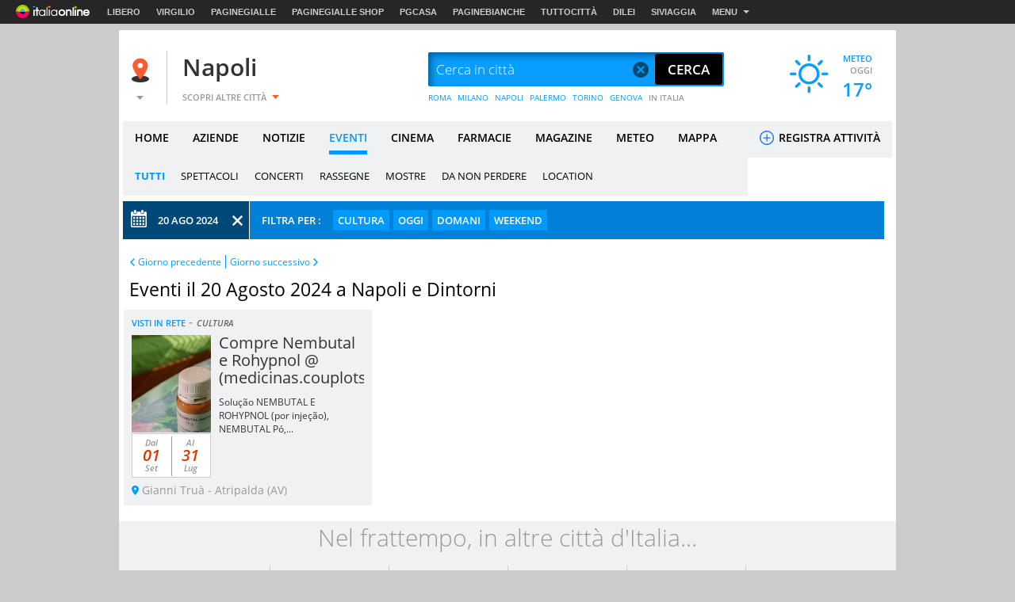

--- FILE ---
content_type: application/javascript
request_url: https://i.plug.it/local//sskin_ssk//js20251124/jquery.smartresize.js
body_size: 88
content:
(i=>{jQuery.fn[i]=function(e){return e?this.bind("resize",(r=e,function(){var e=this,i=arguments;u?clearTimeout(u):n&&r.apply(e,i),u=setTimeout(function(){n||r.apply(e,i),u=null},t||100)})):this.trigger(i);var r,t,n,u}})((jQuery,"smartresize"));